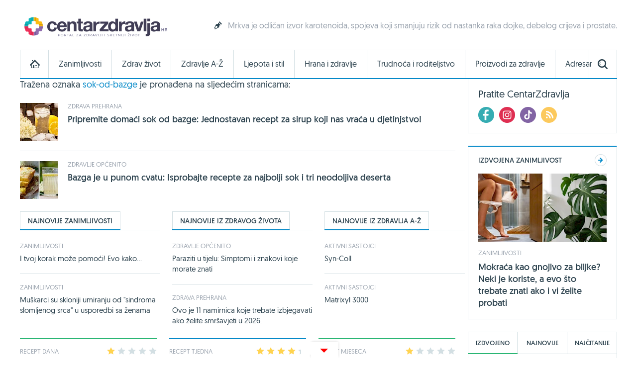

--- FILE ---
content_type: text/html; charset=utf-8
request_url: https://www.centarzdravlja.hr/pretraga/?oznaka=sok-od-bazge
body_size: 13602
content:
<!DOCTYPE html>
    <html lang="hr">
    <head><meta http-equiv="Content-Type" content="text/html; charset=utf-8">
        
        <link rel="alternate" hreflang="x-default" href="https://www.centarzdravlja.hr/pretraga/">
        <meta http-equiv="refresh" content="200">        <title>Rezultati pretraživanja - CentarZdravlja</title>
            <meta name="author" content="CentarZdravlja">
    <meta name="copyright" content="Kreativna poslovna rješenja d.o.o.">
    <meta name="viewport" content="width=device-width, initial-scale=1, maximum-scale=1, user-scalable=no">
    <meta name="google-site-verification" content="EOzf5dGws9b5nu37K8fETmZrHd2mm7v_hrM3UvMxrkg">
    <meta name="description" content="CentarZdravlja - portal za zdravlje i ljepotu! Zdrav život, hrana i zdravlje, zdravi recepti, zanimljivosti, trudnoća i roditeljstvo.">

<meta property="fb:app_id" content="387143168152508">
<meta property="og:url" content="https://www.centarzdravlja.hr/pretraga/">
<meta property="og:title" content="Rezultati pretraživanja">
<meta property="og:type" content="article">
<meta property="og:image" content="https://www.centarzdravlja.hr/site/templates/theme/images/logo-hr.png">
<meta property="og:description" content="CentarZdravlja - portal za zdravlje i ljepotu! Zdrav život, hrana i zdravlje, zdravi recepti, zanimljivosti, trudnoća i roditeljstvo.">
<meta property="og:site_name" content="CentarZdravlja">

<meta name="twitter:card" content="summary_large_image">
<meta name="twitter:site" content="@centarzdravlja">
<meta name="twitter:creator" content="centarzdravlja">
<meta name="twitter:title" content="Rezultati pretraživanja">
<meta name="twitter:description" content="CentarZdravlja - portal za zdravlje i ljepotu! Zdrav život, hrana i zdravlje, zdravi recepti, zanimljivosti, trudnoća i roditeljstvo.">
<meta name="twitter:image:src" content="">

<meta itemprop="name" content="Rezultati pretraživanja">
<meta itemprop="description" content="CentarZdravlja - portal za zdravlje i ljepotu! Zdrav život, hrana i zdravlje, zdravi recepti, zanimljivosti, trudnoća i roditeljstvo.">
<meta itemprop="image" content="">
<link rel="stylesheet" href="/site/templates/theme/styles/min/cz.min.css?v=20260126135322"><!-- Favorite Icon -->

<link rel="shortcut icon" href="/site/templates/theme/images/favicon.ico">

<!-- Apple Touch Icons -->

<link rel="apple-touch-icon-precomposed" sizes="152x152" href="/site/assets/files/1043/32x32.152x152.png">
<link rel="apple-touch-icon-precomposed" sizes="144x144" href="/site/assets/files/1043/32x32.144x144.png">
<link rel="apple-touch-icon-precomposed" sizes="120x120" href="/site/assets/files/1043/32x32.120x120.png">
<link rel="apple-touch-icon-precomposed" sizes="114x114" href="/site/assets/files/1043/32x32.114x114.png">
<link rel="apple-touch-icon-precomposed" sizes="76x76" href="/site/assets/files/1043/32x32.76x76.png">
<link rel="apple-touch-icon-precomposed" sizes="72x72" href="/site/assets/files/1043/32x32.72x72.png">
<link rel="apple-touch-icon-precomposed" href="/site/assets/files/1043/32x32.57x57.png">

<!-- IE Touch Icons -->

<meta name="msapplication-TileColor" content="#5aa545">
<meta name="msapplication-TileImage" content="/site/assets/files/1043/32x32.144x144.png">        <link href="https://plus.google.com/100071462294233465411" rel="publisher"/>
        <meta name="msvalidate.01" content="EE2C6E29B78339AB8C44ED516A8024F1"/>
        <meta name="p:domain_verify" content="be6b200cdd848d407c51693677595398"/>
        <meta property="fb:pages" content="164813370242051" />
        <meta property="fb:pages" content="114703950544"/>
        <link rel="canonical" href="https://www.centarzdravlja.hr/pretraga/">
                <link rel="alternate" type="application/rss+xml" title="CentarZdravlja - Zanimljivosti" href="https://www.centarzdravlja.hr/rss/rss-zanimljivosti/" /><link rel="alternate" type="application/rss+xml" title="CentarZdravlja - Zdrav život" href="https://www.centarzdravlja.hr/rss/rss-zdrav-zivot/" /><link rel="alternate" type="application/rss+xml" title="CentarZdravlja - Trudnoća i roditeljstvo" href="https://www.centarzdravlja.hr/rss/rss-trudnoca-i-roditeljstvo/" /><link rel="alternate" type="application/rss+xml" title="CentarZdravlja - Zdravi recepti" href="https://www.centarzdravlja.hr/rss/rss-zdravi-recepti/" />        <!--[if lt IE 9]>
        <script src="/site/templates/theme/scripts/html5shiv.js?v=3.7.2.0"></script>
        <![endif]-->
        
        <!--Cookies
            <script defer type="text/javascript" src="https://cdn.kiprotect.com/klaro/v0.7/klaro.js"></script>
            <script src="/site/templates/theme/scripts/klaro-config.js"></script>
        <!--/Cookies-->
        
        <!-- Google Analytics -->
<script data-type="application/javascript" async src='//www.google-analytics.com/analytics.js'></script>
<script  data-type="application/javascript">
    window.ga = window.ga || function () {
        (ga.q = ga.q || []).push(arguments)
    };
    ga.l = +new Date;
    ga('create', 'UA-65182181-1', 'auto', {'siteSpeedSampleRate': 100});
    ga('require', 'displayfeatures');
    ga('send', 'pageview');
</script>

<script async='async' src='https://www.googletagservices.com/tag/js/gpt.js'></script>                <script async src="https://pagead2.googlesyndication.com/pagead/js/adsbygoogle.js"></script>
        <script>
             (adsbygoogle = window.adsbygoogle || []).push({
                  google_ad_client: "ca-pub-9192023467580141",
                  enable_page_level_ads: true
             });
        </script>


<script async src="https://securepubads.g.doubleclick.net/tag/js/gpt.js" crossorigin="anonymous"></script>
<script>
  window.googletag = window.googletag || {cmd: []};
  googletag.cmd.push(function() {
    googletag.defineSlot('/21805678519/Mobile_footer_ad', [[300, 100], [300, 150], [320, 100], [300, 250]], 'div-gpt-ad-1749459681680-0').addService(googletag.pubads());
    googletag.pubads().enableSingleRequest();
    googletag.pubads().collapseEmptyDivs();
    googletag.enableServices();
  });
</script> 

<script async src="https://securepubads.g.doubleclick.net/tag/js/gpt.js"></script>
    <script>
      window.googletag = window.googletag || {cmd: []};
      googletag.cmd.push(function() {
        googletag.defineSlot('/21805678519/cz_billboard_naslovnica', [[970, 250], [970, 500], [1024, 500], [1024, 250]], 'div-gpt-ad-1632218564879-0').addService(googletag.pubads());
        googletag.pubads().enableSingleRequest();
        googletag.enableServices();
      });
    </script>


    
    <script async src="https://securepubads.g.doubleclick.net/tag/js/gpt.js"></script>
    <script>
      window.googletag = window.googletag || {cmd: []};
      googletag.cmd.push(function() {
        googletag.defineSlot('/21805678519/billboard_hover', [[728, 90], [970, 250], [1024, 250]], 'div-gpt-ad-1633430232441-0').addService(googletag.pubads());
        googletag.pubads().enableSingleRequest();
        googletag.pubads().collapseEmptyDivs();
        googletag.enableServices();
      });
    </script>
    

    <!--id63-->
    <script async src="https://securepubads.g.doubleclick.net/tag/js/gpt.js"></script>
    <script>
    
      window.googletag = window.googletag || {cmd: []};
    
      googletag.cmd.push(function() {
    
        googletag.defineSlot('/21805678519/HP_desktop_donja_pozicija', [[300, 250], [300, 600]], 'div-gpt-ad-1654161967112-0').addService(googletag.pubads());
    
        googletag.pubads().enableSingleRequest();
    
        googletag.pubads().collapseEmptyDivs();
    
        googletag.enableServices();
    
      });
    
    </script>



    <link
      rel="stylesheet"
      href="https://unpkg.com/swiper/swiper-bundle.min.css"
    />

<script async src=https://securepubads.g.doubleclick.net/tag/js/gpt.js></script>

<script>

  window.googletag = window.googletag || {cmd: []};

  googletag.cmd.push(function() {

    googletag.defineSlot('/21805678519/666666666', [[300, 600], [300, 250], [336, 280]], 'div-gpt-ad-1700046266692-0').addService(googletag.pubads());

    googletag.pubads().enableSingleRequest();

    googletag.pubads().collapseEmptyDivs();

    googletag.enableServices();

  });

</script>

<script type="text/javascript">

!function(){"use strict";function e(e){var t=!(arguments.length>1&&void 0!==arguments[1])||arguments[1],c=document.createElement("script");c.src=e,t?c.type="module":(c.async=!0,c.type="text/javascript",c.setAttribute("nomodule",""));var n=document.getElementsByTagName("script")[0];n.parentNode.insertBefore(c,n)}!function(t,c){!function(t,c,n){var a,o,r;n.accountId=c,null!==(a=t.marfeel)&&void 0!==a||(t.marfeel={}),null!==(o=(r=t.marfeel).cmd)&&void 0!==o||(r.cmd=[]),t.marfeel.config=n;var i=https://sdk.mrf.io/statics;e("".concat(i,"/marfeel-sdk.js?id=").concat(c),!0),e("".concat(i,"/marfeel-sdk.es5.js?id=").concat(c),!1)}(t,c,arguments.length>2&&void 0!==arguments[2]?arguments[2]:{})}(window,4454,{} /* Config */)}();

</script>


<script async src="https://securepubads.g.doubleclick.net/tag/js/gpt.js" crossorigin="anonymous"></script>
<script>
  window.googletag = window.googletag || {cmd: []};
  googletag.cmd.push(function() {
    googletag.defineSlot('/21805678519/0805979', [[300, 600], [300, 250]], 'div-gpt-ad-1752754010697-0').addService(googletag.pubads());
    googletag.pubads().enableSingleRequest();
    googletag.pubads().collapseEmptyDivs();
    googletag.enableServices();
  });
</script>

<script async src="https://securepubads.g.doubleclick.net/tag/js/gpt.js" crossorigin="anonymous"></script>
<script>
  window.googletag = window.googletag || {cmd: []};
  googletag.cmd.push(function() {
    googletag.defineSlot('/21805678519/0805979', [[300, 600], [320, 50], [320, 100], [480, 320], [300, 250], 'fluid'], 'div-gpt-ad-1752836709056-0')
             .addService(googletag.pubads());
    googletag.pubads().enableSingleRequest();     // Svi slotovi u jednom requestu
    googletag.pubads().collapseEmptyDivs();       // Uklanja prazne oglasne divove
    googletag.enableServices();
  });
</script>


<!-- Structured Data / Schema.org Article -->
<script type="application/ld+json">
{
  "@context": "https://schema.org",
  "@type": "Article",
  "mainEntityOfPage": {
    "@type": "WebPage",
    "@id": "https://www.centarzdravlja.hr/pretraga/"
  },
  "headline": "Rezultati pretraživanja",
  "description": "",
  "image": {
    "@type": "ImageObject",
    "url": "",
    "width": 1200,
    "height": 628
  },
  "author": {
    "@type": "Person",
    "name": "CentarZdravlja"
  },
  "publisher": {
    "@type": "Organization",
    "name": "CentarZdravlja.hr",
    "logo": {
      "@type": "ImageObject",
      "url": "https://www.centarzdravlja.hr/site/assets/files/1/300x55.png"
    }
  },
  "datePublished": "2015-03-18",
  "dateModified": "2019-01-24",
  "articleSection": "CentarZdravlja - portal za zdravlje i ljepotu!",
  "keywords": ""
}
</script>



    </head>
   
<body>


<div class="ad ad-desktop ad-1920-1050">
    <ins data-revive-zoneid="2" data-revive-id="b3620059a217fc4699cd52c0be36475c"></ins>
    <script async src="https://www.centarzdravlja.hr/serve/www/delivery/asyncjs.php" type="text/javascript"></script>
</div> 

<div id="wrapper">
    <div id="top">
        <a class="nav-trigger" href="#"><span class="nav-icon"></span></a>
                    <div class="logo logo-hr">
                <a style="background-image:url(/site/assets/files/1/200x35_cz.200x35.png), none" href="/">CentarZdravlja</a>
            </div>
                <a class="search-trigger" href="#"><span class="search-icon"></span></a>
    </div>
    <header id="header" class="clear">
                    <div class="logo logo-hr">
                <a style="background-image:url(/site/assets/files/1/300x55.png), none" href="/">CentarZdravlja</a>
            </div>                          <section class="teaser">
    <article>
        <h3><a class="icon icon-teaser" href="https://www.centarzdravlja.hr/hrana-i-zdravlje/zdrava-prehrana/ubrzajte-metabolizam-sokom-od-mrkve/">Mrkva je odličan izvor karotenoida, spojeva koji smanjuju rizik od nastanka raka dojke, debelog crijeva i prostate.</a></h3>
    </article>
</section>
            </header>

  <style>
    .block-social .icons ul li a.facebook {
    background: url(/site/templates/theme/images/icons-new/fb.png) no-repeat;
    }   

    .block-social .icons ul li a.twitter {
    background: url(/site/templates/theme/images/icons-new/inst.png) no-repeat!important;
    }   

    .block-social .icons ul li a.vimeo {
        background: url(/site/templates/theme/images/icons-new/tiktok.png) no-repeat!important;
    }

    #footer .links .social li a.facebook {
        background: url(/site/templates/theme/images/icons-new/fb.png) no-repeat;
    }

    #footer .links .social li a.twitter {
    background: url(/site/templates/theme/images/icons-new/inst.png) no-repeat!important;
    }

    #footer .links .social li a.vimeo {
        background: url(/site/templates/theme/images/icons-new/tiktok.png) no-repeat!important;
    }
</style>


<nav>
    <ul class="nav-mobile">
        <div class="nav-container">
            <ul>
                <li><a href="https://www.centarzdravlja.hr/">CentarZdravlja - portal za zdravlje i ljepotu!</a></li>
                <li><a href="https://www.centarzdravlja.hr/zanimljivosti/">Zanimljivosti</a>
                    <ul>
                        <li><a href="#" class="back">Povratak</a></li>
                        <li class="nav-label">Zanimljivosti</li>
                                                    <li><a href="https://www.centarzdravlja.hr/zanimljivosti/2026/01">Siječanj 2026.</a></li>
                                                    <li><a href="https://www.centarzdravlja.hr/zanimljivosti/2025/12">Prosinac 2025.</a></li>
                                                    <li><a href="https://www.centarzdravlja.hr/zanimljivosti/2025/11">Studeni 2025.</a></li>
                                                    <li><a href="https://www.centarzdravlja.hr/zanimljivosti/2025/10">Listopad 2025.</a></li>
                                                    <li><a href="https://www.centarzdravlja.hr/zanimljivosti/2025/09">Rujan 2025.</a></li>
                                                    <li><a href="https://www.centarzdravlja.hr/zanimljivosti/2025/08">Kolovoz 2025.</a></li>
                                                    <li><a href="https://www.centarzdravlja.hr/zanimljivosti/2025/07">Srpanj 2025.</a></li>
                                                <li><a class="alt" href="https://www.centarzdravlja.hr/zanimljivosti/">Sve zanimljivosti</a></li>
                    </ul>
                </li>
                <li><a href="https://www.centarzdravlja.hr/zdrav-zivot/">Zdrav život</a>
                    <ul>
                        <li><a href="#" class="back">Povratak</a></li>

                        <li class="nav-label">Zdrav život</li>
                                                    <li><a href="https://www.centarzdravlja.hr/zdrav-zivot/prehlada-i-gripa/">Prehlada i gripa</a></li>
                                                    <li><a href="https://www.centarzdravlja.hr/zdrav-zivot/zdravlje-opcenito/">Zdravlje općenito</a></li>
                                                    <li><a href="https://www.centarzdravlja.hr/zdrav-zivot/testeraj/">Testeraj</a></li>
                                                    <li><a href="https://www.centarzdravlja.hr/zdrav-zivot/korona-virus/">Korona virus</a></li>
                                                    <li><a href="https://www.centarzdravlja.hr/zdrav-zivot/sport-i-rekreacija/">Sport i rekreacija</a></li>
                                                    <li><a href="https://www.centarzdravlja.hr/zdrav-zivot/turizam-i-zdravlje/">Turizam i zdravlje</a></li>
                                                    <li><a href="https://www.centarzdravlja.hr/zdrav-zivot/seks-i-veze/">Seks i veze</a></li>
                        
                        <li><a class="alt" href="https://www.centarzdravlja.hr/zdrav-zivot/">Sve kategorije</a></li>
                    </ul>
                </li>
                <li style=""><a href="https://www.centarzdravlja.hr/ljepota-i-stil/">Ljepota i stil | 
                Sponsored by <img src="/site/assets/files/66954/vzk-logo_1.png" style="margin-top:15px;height:45px; object-fit:contain;" alt="">
                </a></li>
                <li><a href="https://www.centarzdravlja.hr/zdravlje-az/">Zdravlje A-Ž</a>
                    <ul>
                        <li><a href="#" class="back">Povratak</a></li>
                        <li class="nav-label">Zdravlje A-Ž</li>
                                                    <li><a href="https://www.centarzdravlja.hr/zdravlje-az/kosti/slomljena-rebra/">Slomljena rebra</a></li>
                                                    <li><a href="https://www.centarzdravlja.hr/zdravlje-az/koza/cirevi-i-karbunkuli/">Čirevi i karbunkuli</a></li>
                                                    <li><a href="https://www.centarzdravlja.hr/zdravlje-az/kosti/slomljeni-nozni-prst/">Slomljeni nožni prst</a></li>
                                                    <li><a href="https://www.centarzdravlja.hr/zdravlje-az/probavni-sustav/svrbez-anusa/">Svrbež anusa</a></li>
                                                    <li><a href="https://www.centarzdravlja.hr/zdravlje-az/maligne-bolesti/sarkomi-mekog-tkiva/">Sarkomi mekog tkiva</a></li>
                                                    <li><a href="https://www.centarzdravlja.hr/zdravlje-az/koza/oniholiza-odvajanje-nokta-od-podloge/">Oniholiza - odvajanje nokta od podloge</a></li>
                                                    <li><a href="https://www.centarzdravlja.hr/zdravlje-az/koza/apsces/">Apsces</a></li>
                        
                        <li><a class="alt" href="https://www.centarzdravlja.hr/zdravlje-az/">Sve teme</a></li>
                    </ul>
                </li>
                <li><a href="https://www.centarzdravlja.hr/hrana-i-zdravlje/">Hrana i zdravlje</a>
                    <ul>
                        <li><a href="#" class="back">Povratak</a></li>
                        <li class="nav-label">Hrana i zdravlje</li>

                                                    <li><a href="https://www.centarzdravlja.hr/hrana-i-zdravlje/zdravi-recepti/deserti/">Deserti</a></li>
                                                    <li><a href="https://www.centarzdravlja.hr/hrana-i-zdravlje/zdravi-recepti/niskokaloricna-jela/">Niskokalorična jela</a></li>
                                                    <li><a href="https://www.centarzdravlja.hr/hrana-i-zdravlje/zdravi-recepti/jela-za-dijabeticare/">Jela za dijabetičare</a></li>
                                                    <li><a href="https://www.centarzdravlja.hr/hrana-i-zdravlje/zdravi-recepti/salate/">Salate</a></li>
                                                    <li><a href="https://www.centarzdravlja.hr/hrana-i-zdravlje/zdravi-recepti/vegetarijanska-prehrana/">Vegetarijanska prehrana</a></li>
                                                    <li><a href="https://www.centarzdravlja.hr/hrana-i-zdravlje/zdravi-recepti/jela-od-tjestenine/">Jela od tjestenine</a></li>
                                                    <li><a href="https://www.centarzdravlja.hr/hrana-i-zdravlje/zdravi-recepti/jela-od-ribe/">Jela od ribe</a></li>
                                                <li><a class="alt" href="https://www.centarzdravlja.hr/hrana-i-zdravlje/zdravi-recepti/">Sve kategorije</a></li>

                        <li><a href="https://www.centarzdravlja.hr/hrana-i-zdravlje/zdrava-prehrana/"><strong>Zdrava prehrana</strong></a></li>
                        <li><a href="https://www.centarzdravlja.hr/hrana-i-zdravlje/vodic-za-dijete/"><strong>Vodič za dijete</strong></a></li>

                    </ul>
                </li>
                <li><a href="https://www.centarzdravlja.hr/trudnoca-i-roditeljstvo/">Trudnoća i roditeljstvo</a>
                    <ul>
                        <li><a href="#" class="back">Povratak</a></li>
                        <li class="nav-label">Trudnoća i roditeljstvo</li>
                                                    <li><a href="https://www.centarzdravlja.hr/trudnoca-i-roditeljstvo/prije-trudnoce/">Prije trudnoće</a></li>
                                                    <li><a href="https://www.centarzdravlja.hr/trudnoca-i-roditeljstvo/trudnoca/">Trudnoća</a></li>
                                                    <li><a href="https://www.centarzdravlja.hr/trudnoca-i-roditeljstvo/porod/">Porod</a></li>
                                                    <li><a href="https://www.centarzdravlja.hr/trudnoca-i-roditeljstvo/moja-beba/">Moja beba</a></li>
                                                    <li><a href="https://www.centarzdravlja.hr/trudnoca-i-roditeljstvo/za-mame/">Za mame</a></li>
                                            </ul>
                </li>
                <li><a href="https://www.centarzdravlja.hr/proizvodi-za-zdravlje/">Proizvodi za zdravlje</a>
                    <ul>
                        <li><a href="#" class="back">Povratak</a></li>
                        <li class="nav-label">Proizvodi za zdravlje</li>
                                                    <li><a href="https://www.centarzdravlja.hr/proizvodi-za-zdravlje/dodaci-prehrani/">Dodaci prehrani</a></li>
                                                    <li><a href="https://www.centarzdravlja.hr/proizvodi-za-zdravlje/proizvodi-s-posebnom-namjenom/">Proizvodi s posebnom namjenom</a></li>
                                                    <li><a href="https://www.centarzdravlja.hr/proizvodi-za-zdravlje/medicinski-proizvodi/">Medicinski proizvodi</a></li>
                                                    <li><a href="https://www.centarzdravlja.hr/proizvodi-za-zdravlje/biljni-proizvodi/">Biljni proizvodi</a></li>
                                                    <li><a href="https://www.centarzdravlja.hr/proizvodi-za-zdravlje/lijekovi-na-recept/">Lijekovi na recept</a></li>
                                                    <li><a href="https://www.centarzdravlja.hr/proizvodi-za-zdravlje/bezreceptni-lijekovi/">Bezreceptni lijekovi</a></li>
                                                    <li><a href="https://www.centarzdravlja.hr/proizvodi-za-zdravlje/kozmeticki-proizvodi/">Kozmetički proizvodi</a></li>
                                                    <li><a href="https://www.centarzdravlja.hr/proizvodi-za-zdravlje/za-djecu/">Za djecu</a></li>
                                                    <li><a href="https://www.centarzdravlja.hr/proizvodi-za-zdravlje/za-kucanstvo/">Za kućanstvo</a></li>
                                                    <li><a href="https://www.centarzdravlja.hr/proizvodi-za-zdravlje/oralno-zdravlje/">Oralno zdravlje</a></li>
                                            </ul>
                </li>
                <li><a href="https://www.centarzdravlja.hr/adresar/">Adresar</a>
                    <ul>
                        <li><a href="#" class="back">Povratak</a></li>
                        <li class="nav-label">Adresar</li>
                                                    <li><a href="https://www.centarzdravlja.hr/adresar/nekonvencionalna-medicina-1/">Nekonvencionalna medicina</a></li>
                                                    <li><a href="https://www.centarzdravlja.hr/adresar/zdravstvene-ustanove-2/">Zdravstvene ustanove</a></li>
                                                    <li><a href="https://www.centarzdravlja.hr/adresar/kucna-njega-3/">Kućna njega</a></li>
                                                    <li><a href="https://www.centarzdravlja.hr/adresar/laboratorij-4/">Laboratorij</a></li>
                                                    <li><a href="https://www.centarzdravlja.hr/adresar/ljekarne-5/">Ljekarne</a></li>
                                                    <li><a href="https://www.centarzdravlja.hr/adresar/medicinski-proizvodi-6/">Medicinski proizvodi</a></li>
                                                    <li><a href="https://www.centarzdravlja.hr/adresar/njega-tijela-7/">Njega tijela</a></li>
                        
                        <li><a class="alt" href="https://www.centarzdravlja.hr/adresar/">Sve kategorije</a></li>
                    </ul>
                </li>
                <li><a href="https://www.centarzdravlja.hr/rjecnik/">Rječnik</a></li>
            </ul>
        </div>
    </ul>
</nav><div class="block block-search-mobile">
    <form method="get" action="/pretraga/">
        <input type="text" name="pojam" value="" placeholder="Upišite pojam..."/>
        <select name="kategorija">
            <option value="">Sve kategorije</option>
            <option value='1015'>Zdrav život</option><option value='7044'>Zdrava prehrana</option><option value='1039'>Zdravi recepti</option><option value='1037'>Vodič za dijete</option><option value='1018'>Trudnoća i roditeljstvo</option><option value='1016'>Zdravlje A-Ž</option><option value='1019'>Proizvodi za zdravlje</option><option value='1014'>Zanimljivosti</option><option value='1034'>Adresar</option><option value='37398'>Rječnik</option>        </select>
        <button type="submit" class="button blue">Pretraživanje portala</button>
    </form>
</div><div class="nav-container">
    <nav id="nav" class="nav">

        
        <ul class="level-1 clear">
            <li><a class="home" href="https://www.centarzdravlja.hr/"></a></li>
                            <li class="panel-selector" data-url="/nav/nav-interests"><a class="level-1-item"
                                                                                     href="https://www.centarzdravlja.hr/zanimljivosti/">Zanimljivosti</a>
                    <div class="panel-container">
                        <ul class="level-2 panel-content"></ul>
                    </div>
                </li>
                            <li class="panel-selector" data-url="/nav/nav-health-life"><a class="level-1-item"
                                                                                     href="https://www.centarzdravlja.hr/zdrav-zivot/">Zdrav život</a>
                    <div class="panel-container">
                        <ul class="level-2 panel-content"></ul>
                    </div>
                </li>
                            <li class="panel-selector" data-url="/nav/nav-health-az"><a class="level-1-item"
                                                                                     href="https://www.centarzdravlja.hr/zdravlje-az/">Zdravlje A-Ž</a>
                    <div class="panel-container">
                        <ul class="level-2 panel-content"></ul>
                    </div>
                </li>
                            <li class="panel-selector" data-url="/nav/nav-beauty"><a class="level-1-item"
                                                                                     href="https://www.centarzdravlja.hr/ljepota-i-stil/">Ljepota i stil</a>
                    <div class="panel-container">
                        <ul class="level-2 panel-content"></ul>
                    </div>
                </li>
                            <li class="panel-selector" data-url="/nav/nav-health-food"><a class="level-1-item"
                                                                                     href="https://www.centarzdravlja.hr/hrana-i-zdravlje/">Hrana i zdravlje</a>
                    <div class="panel-container">
                        <ul class="level-2 panel-content"></ul>
                    </div>
                </li>
                            <li class="panel-selector" data-url="/nav/nav-pregnancy-parenthood"><a class="level-1-item"
                                                                                     href="https://www.centarzdravlja.hr/trudnoca-i-roditeljstvo/">Trudnoća i roditeljstvo</a>
                    <div class="panel-container">
                        <ul class="level-2 panel-content"></ul>
                    </div>
                </li>
                            <li class="panel-selector" data-url="/nav/nav-health-products"><a class="level-1-item"
                                                                                     href="https://www.centarzdravlja.hr/proizvodi-za-zdravlje/">Proizvodi za zdravlje</a>
                    <div class="panel-container">
                        <ul class="level-2 panel-content"></ul>
                    </div>
                </li>
                            <li class="panel-selector" data-url="/nav/nav-addressbook"><a class="level-1-item"
                                                                                     href="https://www.centarzdravlja.hr/adresar/">Adresar</a>
                    <div class="panel-container">
                        <ul class="level-2 panel-content"></ul>
                    </div>
                </li>
                        <li><a class="search-toggle" href="#"></a></li>
        </ul>

        <div class="block block-wide block-nav-search">

            <form method="get" action="/pretraga/">
                <input type="text" name="pojam" value="" placeholder="Pretraživanje">
                <select name="kategorija">
                    <option value="">Sve kategorije</option>

                    <option value='1015'>Zdrav život</option><option value='7044'>Zdrava prehrana</option><option value='1039'>Zdravi recepti</option><option value='1037'>Vodič za dijete</option><option value='1018'>Trudnoća i roditeljstvo</option><option value='1016'>Zdravlje A-Ž</option><option value='1019'>Proizvodi za zdravlje</option><option value='1014'>Zanimljivosti</option><option value='1034'>Adresar</option><option value='37398'>Rječnik</option>                </select>
                <button type="submit" class="button blue">Pretraži portal</button>
            </form>

        </div>
    </nav>
</div>


<style>
    .nav .level-1>li a {
        font: 15.5px/16px 'Geomanist Regular'!important;
}
</style>

<!-- /21805678519/cz_billboard_naslovnica -->
<div id='div-gpt-ad-1632218564879-0' class="google-add-billboard" style='min-width: 970px; min-height: 250px;'>
  <script>
    googletag.cmd.push(function() { googletag.display('div-gpt-ad-1632218564879-0'); });
  </script>
</div>



<!-- Content -->

<div id="content">

    
        <section class="block block-wide block-results">
                            <h2>Tražena oznaka <span>sok-od-bazge</span> je pronađena na sljedećim stranicama:</h2>
                    </section>

        <!-- Image List -->
<section class="block block-wide block-search-list">

    
    
    <ul>
                    <li class="clear">
                <article>
    <a href="https://www.centarzdravlja.hr/hrana-i-zdravlje/zdrava-prehrana/sok-od-bazge-recept/">
        <div class="image fade">
                        
                                            <img class="adaptive" data-src="/site/assets/files/69807/cz_recepti_-_naslovna_37.76x76.jpg" alt="Pripremite domaći sok od bazge: Jednostavan recept za sirup koji nas vraća u djetinjstvo!">
                                </div>
    </a>

            <span class="category">
                            <a href="https://www.centarzdravlja.hr/hrana-i-zdravlje/zdrava-prehrana/">Zdrava prehrana</a>
                    </span>
    
                            <span class="main-title"><a href="https://www.centarzdravlja.hr/hrana-i-zdravlje/zdrava-prehrana/sok-od-bazge-recept/">Pripremite domaći sok od bazge: Jednostavan recept za sirup koji nas vraća u djetinjstvo!</a></span>
                
</article>
            </li>
                    <li class="clear">
                <article>
    <a href="https://www.centarzdravlja.hr/zdrav-zivot/zdravlje-opcenito/sok-od-bazge-i-tri-recepta-za-neodoljive-deserte/">
        <div class="image fade">
                        
                                            <img class="adaptive" data-src="/site/assets/files/65327/cz_2.76x76.jpg" alt="Bazga je u punom cvatu: Isprobajte recepte za najbolji sok i tri neodoljiva deserta">
                                </div>
    </a>

            <span class="category">
                            <a href="https://www.centarzdravlja.hr/zdrav-zivot/zdravlje-opcenito/">Zdravlje općenito</a>
                    </span>
    
                            <span class="main-title"><a href="https://www.centarzdravlja.hr/zdrav-zivot/zdravlje-opcenito/sok-od-bazge-i-tri-recepta-za-neodoljive-deserte/">Bazga je u punom cvatu: Isprobajte recepte za najbolji sok i tri neodoljiva deserta</a></span>
                
</article>
            </li>
            </ul>

</section>
        <!-- Block Pagination -->

    
    
<div class="ad ad-mobile ad-300-250">
    <ins data-revive-zoneid="8" data-revive-id="b3620059a217fc4699cd52c0be36475c"></ins>
    <script async src="https://www.centarzdravlja.hr/serve/www/delivery/asyncjs.php" type="text/javascript"></script>
</div> 
    
    <section class="block block-wide block-bottom">

            <div class="section">
            <div class="frame"><span>Najnovije zanimljivosti</span></div>
            <ul>
                                    <li class="clear">
                        <article>
    <a href="https://www.centarzdravlja.hr/zanimljivosti/i-tvoj-korak-moze-pomoci/">
        <div class="image fade">
                        
                            <picture class="adaptive" data-alt="I tvoj korak može pomoći! Evo kako...">
                                                                                            <source srcset="/site/assets/files/74843/dizajn_bez_naslova_3.76x76.jpg" media="(max-width: 767px)">
                                                                                            <source srcset="/site/assets/files/74843/dizajn_bez_naslova_3.76x76.jpg" media="(min-width: 768px)">
                                    </picture>
                                </div>
    </a>

            <span class="category">
                            <a href="https://www.centarzdravlja.hr/zanimljivosti/">Zanimljivosti</a>
                    </span>
    
                            <span class="main-title"><a href="https://www.centarzdravlja.hr/zanimljivosti/i-tvoj-korak-moze-pomoci/">I tvoj korak može pomoći! Evo kako...</a></span>
                
</article>
                    </li>
                                    <li class="clear">
                        <article>
    <a href="https://www.centarzdravlja.hr/zanimljivosti/muskarci-su-skloniji-umiranju-od-sindroma-slomljenog-srca-u-usporedbi-sa-zenama/">
        <div class="image fade">
                        
                            <picture class="adaptive" data-alt="Muškarci su skloniji umiranju od &quot;sindroma slomljenog srca&quot; u usporedbi sa ženama">
                                                                                            <source srcset="/site/assets/files/73877/bolesti_srca.76x76.png" media="(max-width: 767px)">
                                                                                            <source srcset="/site/assets/files/73877/bolesti_srca.76x76.png" media="(min-width: 768px)">
                                    </picture>
                                </div>
    </a>

            <span class="category">
                            <a href="https://www.centarzdravlja.hr/zanimljivosti/">Zanimljivosti</a>
                    </span>
    
                            <span class="main-title"><a href="https://www.centarzdravlja.hr/zanimljivosti/muskarci-su-skloniji-umiranju-od-sindroma-slomljenog-srca-u-usporedbi-sa-zenama/">Muškarci su skloniji umiranju od &quot;sindroma slomljenog srca&quot; u usporedbi sa ženama</a></span>
                
</article>
                    </li>
                            </ul>
        </div>
            <div class="section">
            <div class="frame"><span>Najnovije iz Zdravog života</span></div>
            <ul>
                                    <li class="clear">
                        <article>
    <a href="https://www.centarzdravlja.hr/zdrav-zivot/zdravlje-opcenito/simptomi-prisutnosti-parazita-u-tijelu/">
        <div class="image fade">
                        
                            <picture class="adaptive" data-alt="Paraziti u tijelu: Simptomi i znakovi koje morate znati">
                                                                                            <source srcset="/site/assets/files/36140/simptomi-parazit.76x76.jpg" media="(max-width: 767px)">
                                                                                            <source srcset="/site/assets/files/36140/simptomi-parazit.76x76.jpg" media="(min-width: 768px)">
                                    </picture>
                                </div>
    </a>

            <span class="category">
                            <a href="https://www.centarzdravlja.hr/zdrav-zivot/zdravlje-opcenito/">Zdravlje općenito</a>
                    </span>
    
                            <span class="main-title"><a href="https://www.centarzdravlja.hr/zdrav-zivot/zdravlje-opcenito/simptomi-prisutnosti-parazita-u-tijelu/">Paraziti u tijelu: Simptomi i znakovi koje morate znati</a></span>
                
</article>
                    </li>
                                    <li class="clear">
                        <article>
    <a href="https://www.centarzdravlja.hr/hrana-i-zdravlje/zdrava-prehrana/hrana-koja-najvise-deblja/">
        <div class="image fade">
                        
                            <picture class="adaptive" data-alt="Ovo je 11 namirnica koje trebate izbjegavati ako želite smršavjeti u 2026.">
                                                                                            <source srcset="/site/assets/files/67428/cz_naslovne_fotke_26.76x76.jpg" media="(max-width: 767px)">
                                                                                            <source srcset="/site/assets/files/67428/cz_naslovne_fotke_26.76x76.jpg" media="(min-width: 768px)">
                                    </picture>
                                </div>
    </a>

            <span class="category">
                            <a href="https://www.centarzdravlja.hr/hrana-i-zdravlje/zdrava-prehrana/">Zdrava prehrana</a>
                    </span>
    
                            <span class="main-title"><a href="https://www.centarzdravlja.hr/hrana-i-zdravlje/zdrava-prehrana/hrana-koja-najvise-deblja/">Ovo je 11 namirnica koje trebate izbjegavati ako želite smršavjeti u 2026.</a></span>
                
</article>
                    </li>
                            </ul>
        </div>
            <div class="section">
            <div class="frame"><span>Najnovije iz Zdravlja A-Ž</span></div>
            <ul>
                                    <li class="clear">
                        <article>
    <a href="https://www.centarzdravlja.hr/zdravlje-az/aktivni-sastojci/syn-coll/">
        <div class="image fade">
                        
                            <picture class="adaptive" data-alt="Syn-Coll">
                                                                                            <source srcset="/site/assets/files/74825/syn-coll.76x76.jpg" media="(max-width: 767px)">
                                                                                            <source srcset="/site/assets/files/74825/syn-coll.76x76.jpg" media="(min-width: 768px)">
                                    </picture>
                                </div>
    </a>

            <span class="category">
                            <a href="https://www.centarzdravlja.hr/zdravlje-az/aktivni-sastojci/">Aktivni sastojci</a>
                    </span>
    
                            <span class="main-title"><a href="https://www.centarzdravlja.hr/zdravlje-az/aktivni-sastojci/syn-coll/">Syn-Coll</a></span>
                
</article>
                    </li>
                                    <li class="clear">
                        <article>
    <a href="https://www.centarzdravlja.hr/zdravlje-az/aktivni-sastojci/matrixyl-3000/">
        <div class="image fade">
                        
                            <picture class="adaptive" data-alt="Matrixyl 3000">
                                                                                            <source srcset="/site/assets/files/74822/matrixyl_tm_3000.76x76.jpg" media="(max-width: 767px)">
                                                                                            <source srcset="/site/assets/files/74822/matrixyl_tm_3000.76x76.jpg" media="(min-width: 768px)">
                                    </picture>
                                </div>
    </a>

            <span class="category">
                            <a href="https://www.centarzdravlja.hr/zdravlje-az/aktivni-sastojci/">Aktivni sastojci</a>
                    </span>
    
                            <span class="main-title"><a href="https://www.centarzdravlja.hr/zdravlje-az/aktivni-sastojci/matrixyl-3000/">Matrixyl 3000</a></span>
                
</article>
                    </li>
                            </ul>
        </div>
    
</section>
    
<div class="ad ad-mobile ad-300-250">
    <script type='text/javascript'><!--//<![CDATA[
        var m3_u = (location.protocol=='https:'?'https://www.centarzdravlja.hr/serve/www/delivery/ajs.php':'http://www.centarzdravlja.hr/serve/www/delivery/ajs.php');
        var m3_r = Math.floor(Math.random()*99999999999);
        if (!document.MAX_used) document.MAX_used = ',';
        document.write ("<scr"+"ipt type='text/javascript' src='"+m3_u);
        document.write ("?zoneid=76");
        document.write ('&amp;cb=' + m3_r);
        if (document.MAX_used != ',') document.write ("&amp;exclude=" + document.MAX_used);
        document.write (document.charset ? '&amp;charset='+document.charset : (document.characterSet ? '&amp;charset='+document.characterSet : ''));
        document.write ("&amp;loc=" + escape(window.location));
        if (document.referrer) document.write ("&amp;referer=" + escape(document.referrer));
        if (document.context) document.write ("&context=" + escape(document.context));
        if (document.mmm_fo) document.write ("&amp;mmm_fo=1");
        document.write ("'><\/scr"+"ipt>");
        //]]>--></script><noscript><a href='http://www.centarzdravlja.hr/serve/www/delivery/ck.php?n=a26dc543&amp;cb=4' target='_blank'><img src='http://www.centarzdravlja.hr/serve/www/delivery/avw.php?zoneid=76&amp;cb=5&amp;n=a26dc543' border='0' alt='' /></a></noscript>
</div>
    <section class="block block-narrow block-recipe">



    <ul>
                    <li class="green">
                <article>
                        <div class="description clear">
                            <span class="category">Recept dana</span>

                            <div class="rating-success"></div>
<div class="rating" data-rating="1" data-frozen="no" data-action="https://www.centarzdravlja.hr/hrana-i-zdravlje/zdravi-recepti/jela-od-mesa/varivo-od-govedine-kelja-i-biljnih-zacina/">
    <span>1</span><span>2</span><span>3</span><span>4</span><span>5</span></div>                        </div>
                        <a href="https://www.centarzdravlja.hr/hrana-i-zdravlje/zdravi-recepti/jela-od-mesa/varivo-od-govedine-kelja-i-biljnih-zacina/">
                            <img class="adaptive fade" data-src="/site/assets/files/36793/varivo_od_kelja_i_govedine.400x256.png" alt="Varivo od govedine, kelja i biljnih začina">
                        </a>
                        <div class="content">
                            <h3><a href="https://www.centarzdravlja.hr/hrana-i-zdravlje/zdravi-recepti/jela-od-mesa/varivo-od-govedine-kelja-i-biljnih-zacina/">Varivo od govedine, kelja i biljnih začina</a></h3>

                            <div class="info">
                                <div class="time">
                                    1:20h                                </div>
                                <div class="complexity">
                                    <span data-tip="Vrlo jednostavno">1</span><span data-tip="Jednostavno">2</span><span class="disabled" data-tip="Srednje">3</span><span class="disabled" data-tip="Napredno">4</span><span class="disabled" data-tip="Teško">5</span>                                </div>
                            </div>
                        </div>
                </article>
            </li>
                    <li class="blue">
                <article>
                        <div class="description clear">
                            <span class="category">Recept tjedna</span>

                            <div class="rating-success"></div>
<div class="rating" data-rating="4" data-frozen="no" data-action="https://www.centarzdravlja.hr/hrana-i-zdravlje/zdravi-recepti/jela-od-mesa/juneci-gulas-s-krumpirom/">
    <span>1</span><span>2</span><span>3</span><span>4</span><span>5</span></div>                        </div>
                        <a href="https://www.centarzdravlja.hr/hrana-i-zdravlje/zdravi-recepti/jela-od-mesa/juneci-gulas-s-krumpirom/">
                            <img class="adaptive fade" data-src="/site/assets/files/24101/gulas-junetina.400x256.jpg" alt="Juneći gulaš s krumpirom">
                        </a>
                        <div class="content">
                            <h3><a href="https://www.centarzdravlja.hr/hrana-i-zdravlje/zdravi-recepti/jela-od-mesa/juneci-gulas-s-krumpirom/">Juneći gulaš s krumpirom</a></h3>

                            <div class="info">
                                <div class="time">
                                    1 h                                </div>
                                <div class="complexity">
                                    <span data-tip="Vrlo jednostavno">1</span><span data-tip="Jednostavno">2</span><span data-tip="Srednje">3</span><span class="disabled" data-tip="Napredno">4</span><span class="disabled" data-tip="Teško">5</span>                                </div>
                            </div>
                        </div>
                </article>
            </li>
                    <li class="green">
                <article>
                        <div class="description clear">
                            <span class="category">Recept mjeseca</span>

                            <div class="rating-success"></div>
<div class="rating" data-rating="1" data-frozen="no" data-action="https://www.centarzdravlja.hr/hrana-i-zdravlje/zdravi-recepti/deserti/kolac-od-cokolade-s-narancom/">
    <span>1</span><span>2</span><span>3</span><span>4</span><span>5</span></div>                        </div>
                        <a href="https://www.centarzdravlja.hr/hrana-i-zdravlje/zdravi-recepti/deserti/kolac-od-cokolade-s-narancom/">
                            <img class="adaptive fade" data-src="/site/assets/files/24840/cokoladna_torta_naranca.400x256.jpg" alt="Kolač od čokolade s narančom">
                        </a>
                        <div class="content">
                            <h3><a href="https://www.centarzdravlja.hr/hrana-i-zdravlje/zdravi-recepti/deserti/kolac-od-cokolade-s-narancom/">Kolač od čokolade s narančom</a></h3>

                            <div class="info">
                                <div class="time">
                                    2 h                                </div>
                                <div class="complexity">
                                    <span data-tip="Vrlo jednostavno">1</span><span data-tip="Jednostavno">2</span><span data-tip="Srednje">3</span><span data-tip="Napredno">4</span><span data-tip="Teško">5</span>                                </div>
                            </div>
                        </div>
                </article>
            </li>
        
    </ul>

</section>
</div>

<!-- Sidebar -->

<aside id="sidebar">

    
<section class="block block-side block-social">

    <div class="icons">

        <span class="main-title">Pratite CentarZdravlja</span>

        <ul>
                            <li><a class="facebook" href="https://www.facebook.com/centarzdravlja"></a></li>
                            <li><a class="twitter" href="https://www.instagram.com/centarzdravlja.hr/"></a></li>
                            <li><a class="vimeo" href="https://www.tiktok.com/@centarzdravlja.hr"></a></li>
                            <li><a class="rss" href="http://www.centarzdravlja.hr/rss/"></a></li>
                    </ul>

    </div>

</section>

<section class="block block-side block-featured">
    <div class="title">Izdvojena zanimljivost</div>
    <article>
    <a href="https://www.centarzdravlja.hr/zanimljivosti/urin-gnojivo-za-biljke/">
        <div class="image fade">
                        
                            <picture class="adaptive" data-alt="Mokraća kao gnojivo za biljke? Neki je koriste, a evo što trebate znati ako i vi želite probati">
                                                                                            <source srcset="/site/assets/files/70520/urin_kao_gnojivo_za_biljke.480x256.jpg" media="(max-width: 767px)">
                                                                                            <source srcset="/site/assets/files/70520/urin_kao_gnojivo_za_biljke.300x160.jpg" media="(min-width: 768px)">
                                    </picture>
                                </div>
    </a>

            <span class="category">
                            <a href="https://www.centarzdravlja.hr/zanimljivosti/">Zanimljivosti</a>
                    </span>
    
                            <span class="main-title"><a href="https://www.centarzdravlja.hr/zanimljivosti/urin-gnojivo-za-biljke/">Mokraća kao gnojivo za biljke? Neki je koriste, a evo što trebate znati ako i vi želite probati</a></span>
                
</article>
</section>
    
<div class="ad ad-mobile ad-300-250">
    <ins data-revive-zoneid="9" data-revive-id="b3620059a217fc4699cd52c0be36475c"></ins>
    <script async src="https://www.centarzdravlja.hr/serve/www/delivery/asyncjs.php" type="text/javascript"></script>
</div> 
<div class="ad ad-desktop ad-300-250">
    <ins data-revive-zoneid="5" data-revive-id="b3620059a217fc4699cd52c0be36475c"></ins>
    <script async src="https://www.centarzdravlja.hr/serve/www/delivery/asyncjs.php" type="text/javascript"></script>
</div> 
    <div class="block block-side block-tabs">

    <ul class="tabs clear">
                    <li><a class="tab-link active" href="#" rel="1">Izdvojeno</a></li>
                    <li><a class="tab-link" href="#" rel="2">Najnovije</a></li>
                    <li><a class="tab-link" href="#" rel="3">Najčitanije</a></li>
            </ul>

    <div class="tab-container">
                    <div class="tab-accordion active" rel="1">Izdvojeno</div>
            <div class="tab-content tab-content-1 tab-content-active">
                <ul>
                                            <li class="clear">
                            <article>
    <a href="https://www.centarzdravlja.hr/hrana-i-zdravlje/zdrava-prehrana/cokoladni-raspucanci-recept/">
        <div class="image fade">
                        
                                            <img class="adaptive" data-src="/site/assets/files/67298/cz_naslovne_fotke_86.76x76.jpg" alt="Omiljeni božićni kolačići: Jednostavan recept za čokoladne raspucance">
                                </div>
    </a>

            <span class="category">
                            <a href="https://www.centarzdravlja.hr/hrana-i-zdravlje/zdrava-prehrana/">Zdrava prehrana</a>
                    </span>
    
                                <h3><a href="https://www.centarzdravlja.hr/hrana-i-zdravlje/zdrava-prehrana/cokoladni-raspucanci-recept/">Omiljeni božićni kolačići: Jednostavan recept za čokoladne raspucance</a></hh3>
                
</article>
                        </li>
                                            <li class="clear">
                            <article>
    <a href="https://www.centarzdravlja.hr/zdrav-zivot/zdravlje-opcenito/kimchi-zdravstvene-prednosti-priprema/">
        <div class="image fade">
                        
                                            <img class="adaptive" data-src="/site/assets/files/72057/zena_u_plavoj_haljini_drzi_crnu_zdjelicu_u_kojoj_je_kimchi-_u_krupnom_planu.76x76.jpg" alt="Što je kimchi, zašto je zdrav i kako se priprema?">
                                </div>
    </a>

            <span class="category">
                            <a href="https://www.centarzdravlja.hr/zdrav-zivot/zdravlje-opcenito/">Zdravlje općenito</a>
                    </span>
    
                                <h3><a href="https://www.centarzdravlja.hr/zdrav-zivot/zdravlje-opcenito/kimchi-zdravstvene-prednosti-priprema/">Što je kimchi, zašto je zdrav i kako se priprema?</a></hh3>
                
</article>
                        </li>
                                            <li class="clear">
                            <article>
    <a href="https://www.centarzdravlja.hr/zdrav-zivot/zdravlje-opcenito/krvni-ugrusci/">
        <div class="image fade">
                        
                                            <img class="adaptive" data-src="/site/assets/files/65823/cz_18.76x76.jpg" alt="Kako prepoznati da imate krvni ugrušak? Ako ne reagirate na vrijeme, posljedice mogu biti kobne">
                                </div>
    </a>

            <span class="category">
                            <a href="https://www.centarzdravlja.hr/zdrav-zivot/zdravlje-opcenito/">Zdravlje općenito</a>
                    </span>
    
                                <h3><a href="https://www.centarzdravlja.hr/zdrav-zivot/zdravlje-opcenito/krvni-ugrusci/">Kako prepoznati da imate krvni ugrušak? Ako ne reagirate na vrijeme, posljedice mogu biti kobne</a></hh3>
                
</article>
                        </li>
                                    </ul>
            </div>
                    <div class="tab-accordion" rel="2">Najnovije</div>
            <div class="tab-content tab-content-2">
                <ul>
                                            <li class="clear">
                            <article>
    <a href="https://www.centarzdravlja.hr/zanimljivosti/i-tvoj-korak-moze-pomoci/">
        <div class="image fade">
                        
                                            <img class="adaptive" data-src="/site/assets/files/74843/dizajn_bez_naslova_3.76x76.jpg" alt="I tvoj korak može pomoći! Evo kako...">
                                </div>
    </a>

            <span class="category">
                            <a href="https://www.centarzdravlja.hr/zanimljivosti/">Zanimljivosti</a>
                    </span>
    
                                <h3><a href="https://www.centarzdravlja.hr/zanimljivosti/i-tvoj-korak-moze-pomoci/">I tvoj korak može pomoći! Evo kako...</a></hh3>
                
</article>
                        </li>
                                            <li class="clear">
                            <article>
    <a href="https://www.centarzdravlja.hr/zdrav-zivot/zdravlje-opcenito/simptomi-prisutnosti-parazita-u-tijelu/">
        <div class="image fade">
                        
                                            <img class="adaptive" data-src="/site/assets/files/36140/simptomi-parazit.76x76.jpg" alt="Paraziti u tijelu: Simptomi i znakovi koje morate znati">
                                </div>
    </a>

            <span class="category">
                            <a href="https://www.centarzdravlja.hr/zdrav-zivot/zdravlje-opcenito/">Zdravlje općenito</a>
                    </span>
    
                                <h3><a href="https://www.centarzdravlja.hr/zdrav-zivot/zdravlje-opcenito/simptomi-prisutnosti-parazita-u-tijelu/">Paraziti u tijelu: Simptomi i znakovi koje morate znati</a></hh3>
                
</article>
                        </li>
                                            <li class="clear">
                            <article>
    <a href="https://www.centarzdravlja.hr/hrana-i-zdravlje/zdrava-prehrana/hrana-koja-najvise-deblja/">
        <div class="image fade">
                        
                                            <img class="adaptive" data-src="/site/assets/files/67428/cz_naslovne_fotke_26.76x76.jpg" alt="Ovo je 11 namirnica koje trebate izbjegavati ako želite smršavjeti u 2026.">
                                </div>
    </a>

            <span class="category">
                            <a href="https://www.centarzdravlja.hr/hrana-i-zdravlje/zdrava-prehrana/">Zdrava prehrana</a>
                    </span>
    
                                <h3><a href="https://www.centarzdravlja.hr/hrana-i-zdravlje/zdrava-prehrana/hrana-koja-najvise-deblja/">Ovo je 11 namirnica koje trebate izbjegavati ako želite smršavjeti u 2026.</a></hh3>
                
</article>
                        </li>
                                    </ul>
            </div>
                    <div class="tab-accordion" rel="3">Najčitanije</div>
            <div class="tab-content tab-content-3">
                <ul>
                                            <li class="clear">
                            <article>
    <a href="https://www.centarzdravlja.hr/zanimljivosti/i-tvoj-korak-moze-pomoci/">
        <div class="image fade">
                        
                                            <img class="adaptive" data-src="/site/assets/files/74843/dizajn_bez_naslova_3.76x76.jpg" alt="I tvoj korak može pomoći! Evo kako...">
                                </div>
    </a>

            <span class="category">
                            <a href="https://www.centarzdravlja.hr/zanimljivosti/">Zanimljivosti</a>
                    </span>
    
                                <h3><a href="https://www.centarzdravlja.hr/zanimljivosti/i-tvoj-korak-moze-pomoci/">I tvoj korak može pomoći! Evo kako...</a></hh3>
                
</article>
                        </li>
                                            <li class="clear">
                                                    </li>
                                    </ul>
            </div>
            </div>

</div>
    
<div class="ad ad-desktop ad-300-250">
    <ins data-revive-zoneid="6" data-revive-id="b3620059a217fc4699cd52c0be36475c"></ins>
    <script async src="https://www.centarzdravlja.hr/serve/www/delivery/asyncjs.php" type="text/javascript"></script>
</div> 
    
<div class="block block-side block-calc">

    <ul>
        <li><span class="icon icon-calc-1"></span><a href="https://www.centarzdravlja.hr/alati/bmi-kalkulator/">BMI kalkulator</a></li>
        <li><span class="icon icon-calc-2"></span><a href="https://www.centarzdravlja.hr/alati/dnevni-unos-kalorija/">Dnevni unos kalorija</a></li>
        <li><span class="icon icon-calc-3"></span><a href="https://www.centarzdravlja.hr/alati/potrosnja-kalorija/">Potrošnja kalorija</a></li>
        <li><span class="icon icon-calc-4"></span><a href="https://www.centarzdravlja.hr/alati/nutritivne-vrijednosti/">Nutritivne vrijednosti</a></li>
        <li><span class="icon icon-calc-5"></span><a href="https://www.centarzdravlja.hr/alati/idealna-tezina/">Idealna težina</a></li>
        <li><span class="icon icon-calc-6"></span><a href="https://www.centarzdravlja.hr/alati/oblik-tijela/">Oblik tijela</a></li>
        <li><span class="icon icon-calc-7"></span><a href="https://www.centarzdravlja.hr/alati/kalendar-menstruacije-ovulacije-zaceca-i-poroda/">Menstruacija, ovulacija i začeće</a></li>
        <li><span class="icon icon-calc-8"></span><a href="https://www.centarzdravlja.hr/alati/termin-poroda/">Termin poroda</a></li>
        <li><span class="icon icon-calc-9"></span><a href="https://www.centarzdravlja.hr/alati/imam-li-dijabetes/">Imam li dijabetes?</a></li>
        <li><span class="icon icon-calc-10"></span><a href="https://www.centarzdravlja.hr/alati/stetnosti-pusenja/">Štetnosti pušenja</a></li>
        <li><span class="icon icon-zodiac-12"></span><a href="https://www.centarzdravlja.hr/zdrav-zivot/horoskop/mjesecni-horoskop-po-znakovima-za-kolovoz-2023/">Mjesečni horoskop</a></li>
        <li><span class="icon icon-zodiac"></span><a href="https://www.centarzdravlja.hr/zdrav-zivot/horoskop/godisnji-horoskop-za-2023-po-znakovima/">Godišnji horoskop</a></li>
    </ul>

</div>    
<div class="ad ad-desktop ad-right ad-300-600">
    <ins data-revive-zoneid="63" data-revive-id="b3620059a217fc4699cd52c0be36475c"></ins>
    <script async src="https://www.centarzdravlja.hr/serve/www/delivery/asyncjs.php" type="text/javascript"></script>
</div>     
<div class="ad ad-desktop ad-pin ad-300-250">
    <ins data-revive-zoneid="7" data-revive-id="b3620059a217fc4699cd52c0be36475c"></ins>
    <script async src="https://www.centarzdravlja.hr/serve/www/delivery/asyncjs.php" type="text/javascript"></script>
</div> 
<div class="ad ad-desktop ad-300-250">
    <ins data-revive-zoneid="40" data-revive-id="b3620059a217fc4699cd52c0be36475c"></ins>
    <script async src="https://www.centarzdravlja.hr/serve/www/delivery/asyncjs.php" type="text/javascript"></script>
</div> 
</aside><div class="clear"></div>

<footer id="footer" class="clear">

    
    <div class="ad-container">

        
<div class="ad ad-desktop ad-left ad-448-90">
    <ins data-revive-zoneid="15" data-revive-id="b3620059a217fc4699cd52c0be36475c"></ins>
    <script async src="https://www.centarzdravlja.hr/serve/www/delivery/asyncjs.php" type="text/javascript"></script>
</div> 
<div class="ad ad-desktop ad-right ad-728-90">
    <ins data-revive-zoneid="4" data-revive-id="b3620059a217fc4699cd52c0be36475c"></ins>
    <script async src="https://www.centarzdravlja.hr/serve/www/delivery/asyncjs.php" type="text/javascript"></script>
</div> 
<div class="ad ad-mobile ad-320-100">
    <ins data-revive-zoneid="64" data-revive-id="b3620059a217fc4699cd52c0be36475c"></ins>
    <script async src="https://www.centarzdravlja.hr/serve/www/delivery/asyncjs.php" type="text/javascript"></script>
</div> 
    </div>

    
    <div class="warning">
        CentarZdravlja ne pruža medicinske savjete, dijagnoze ili tretmane, molimo pročitajte <a href="https://www.centarzdravlja.hr/info/uvjeti/uvjeti-koristenja/">uvjete korištenja.</a>    </div>

    <div class="links">
    <ul class="pages">
                    <li><a href="/info/portal/o-portalu/">O portalu</a></li>
                    <li><a href="/info/uvjeti/uvjeti-koristenja/">Uvjeti korištenja</a></li>
                    <li><a href="/info/portal/marketing/">Marketing</a></li>
                    <li><a href="/info/portal/impressum/">Impressum</a></li>
                    <li><a href="/info/uvjeti/izjava-o-privatnosti/">Izjava o privatnosti</a></li>
            </ul>
    <ul class="social">
                    <li><a class="facebook" href="https://www.facebook.com/centarzdravlja"></a></li>
                    <li><a class="twitter" href="https://www.instagram.com/centarzdravlja.hr/"></a></li>
                    <li><a class="vimeo" href="https://www.tiktok.com/@centarzdravlja.hr"></a></li>
                    <li><a class="rss" href="http://www.centarzdravlja.hr/rss/"></a></li>
            </ul>
</div>
    <div class="sites">
    <span class="category">Partnerski portali</span>
    <ul>
        <li><a class="alt" href="https://www.vitashop.hr/">Vitashop.hr</a></li>
     	<li><a class="alt" href="https://gentleman.hr/">Gentleman.hr</a></li>
      	<li><a class="alt" href="https://pharma-akademija.com/">Pharma Akademija</a></li>
  	    <li><a class="alt" href="https://uredskestolice.vitashop.hr/">UredskeStolice</a></li>
  		<li><a class="alt" href="https://zoona.hr/">Zoona.hr</a></li>
  		<li><a class="alt" href="https://webshop.net.hr/">webshop.net.hr</a></li>
  		<li><a class="alt" href="https://kupionline.hr/">Kupionline.hr</a></li>
		<li><a class="alt" href="https://zdravirecepti.com.hr/">Zdravi recepti</a></li>
    </ul>
</div>

    <a class="eublock" style="text-align: center;"
       href="https://www.centarzdravlja.hr/zanimljivosti/projekt-unapredjenje-portala-centarzdravlja.hr-financiran-iz-europskog-fonda-za-regionalni-razvoj/">
        <img src="/site/templates/theme/images/eu-logotipi-2.png"/>
    </a>
    <a href="#" class="to-top">Povratak na vrh stranice</a>

    <p class="copyright"><span>Copyright &copy; 2008. - 2026.</span> <strong>CentarZdravlja</strong> portal za zdravlje i ljepotu je vlasništvo tvrtke <a href="https://www.kpr.hr/">Kreativna poslovna rješenja d.o.o.</a></p>

            
<div class="ad ad-desktop">
    <script type='text/javascript'><!--//<![CDATA[
        var m3_u = (location.protocol=='https:'?'https://www.centarzdravlja.hr/serve/www/delivery/ajs.php':'http://www.centarzdravlja.hr/serve/www/delivery/ajs.php');
        var m3_r = Math.floor(Math.random()*99999999999);
        if (!document.MAX_used) document.MAX_used = ',';
        document.write ("<scr"+"ipt type='text/javascript' src='"+m3_u);
        document.write ("?zoneid=74");
        document.write ('&amp;cb=' + m3_r);
        if (document.MAX_used != ',') document.write ("&amp;exclude=" + document.MAX_used);
        document.write (document.charset ? '&amp;charset='+document.charset : (document.characterSet ? '&amp;charset='+document.characterSet : ''));
        document.write ("&amp;loc=" + escape(window.location));
        if (document.referrer) document.write ("&amp;referer=" + escape(document.referrer));
        if (document.context) document.write ("&context=" + escape(document.context));
        if (document.mmm_fo) document.write ("&amp;mmm_fo=1");
        document.write ("'><\/scr"+"ipt>");
        //]]>--></script><noscript><a href='http://www.centarzdravlja.hr/serve/www/delivery/ck.php?n=a26dc543&amp;cb=4' target='_blank'><img src='http://www.centarzdravlja.hr/serve/www/delivery/avw.php?zoneid=74&amp;cb=5&amp;n=a26dc543' border='0' alt='' /></a></noscript>
</div>    
</footer>


<div class="ad ad-mobile ad-300-50">
    <ins data-revive-zoneid="10" data-revive-id="b3620059a217fc4699cd52c0be36475c"></ins>
    <script async src="https://www.centarzdravlja.hr/serve/www/delivery/asyncjs.php" type="text/javascript"></script>
</div> 
</div>

<!-- Block Cookie Notice 

<div class="block-cookie">
    <div class="content">
<p>
	U skladu s novom europskom regulativom, Centarzdravlja.hr je nadogradio politiku privatnosti i korištenja kolačića. Kolačiće upotrebljavamo kako bismo vam omogućili korištenje naše online usluge, što bolje korisničko iskustvo i funkcionalnost naših web stranica, prikaz reklamnih sadržaja i ostale funkcionalnosti koje inače ne bismo mogli pružati. Daljnjim korištenjem naše web stranice, suglasni ste s korištenjem kolačića. <a href="/info/uvjeti/izjava-o-privatnosti/">Više informacija</a>
</p>
        <button class="button cookie-agree" id="cookie-agree">Slažem se!</button>
    </div>
</div>

-->
    <!-- gemiusCMP begin -->

        <script>
            window.__cmpConfig = {
            customUI: {
            language: 'hr',
            websiteName: 'Centarzdravlja.hr',
            stylesLocation: '',
            title: '',
            logoLocation: 'https://www.centarzdravlja.hr/site/assets/files/1/300x55.png',
            titleLink: '',
            strings: {},
            footerMode: false
            },
            logging: 'info',
            gdprApplies: true,
            appliesGlobally: false,
            allowedVendors: null,
            allowedPurposes: null,
            allowedSpecialFeatures: null,
            cookiePerSubDomain: true,
            minRetryTime: (60 * 60 * 24 * 30),
            forceUI: false,
            use1stPartyCookieAsFallback: true,
            useOnly1stPartyCookie: false
            };
            </script>
            
            <script src="https://gemius.mgr.consensu.org/cmp/v2/stub.js"></script>
            <script async src="https://gemius.mgr.consensu.org/cmp/v2/cmp.js"></script>
            
            
    <!-- gemiusCMP end -->
    

    <style>
        @media (max-width: 767px){.fotads_fxmain{ display:none; } }
        .fotads_fxmain{ position: fixed; bottom: 0px; width: 100%; height: auto; z-index: 9995; pointer-events: none; }
        .fotbackcolor{ width: 100%; height: auto; background-color: transparent; margin: 0px auto; position: relative;display: flex;flex-direction: row;justify-content: center;  }
        .fotitems{ float: left; position: ; background-color: ; width: 25px; height: 100%; pointer-events: auto; cursor: pointer; z-index: 9999; display: flex; justify-content: center; align-items: center; overflow: hidden; }
        .fotbuttonarea{ transform: ;color: #bfbfbf;letter-spacing: 2px; }
        .fotbtclos{ color: red; margin-left: 5px; font: 20px 'Geomanist Regular'; background-color:white; font-weight:bold; padding:10px;}
        .fotads_showalign{ position: relative; height: auto; background-color: transparent; display: flex; justify-content: center; pointer-events: auto; }
        .accordion-container .accordion-title{position:relative;margin:0;padding:1.225em .625em .625em 2.5em;width:30px;height:10px;font-size:1.25em;font-weight:400;color:#fff;cursor:pointer}.accordion-container .accordion-title:active,.accordion-container .accordion-title:hover,.accordion-title.open{background-color:#fff;}.accordion-container .accordion-title::after{content:"";position:absolute;top:6px;right:21px;width:0;height:0;border:8px solid transparent;border-bottom-color:red;background-color: white;}.accordion-container .accordion-title.open::after{content:"";position:absolute;top:13px;border:8px solid transparent;border-top-color:red}.accordion-container{margin:0 auto}
    </style>

    <div class="fotads_fxmain">
        <div class="fotbackcolor">
        <div class="fotitems">
        <div class="fotbuttonarea"><span class="fotbtclos"></span></div>
            </div>
        <div class="fotads_showalign"  id="ads_showhide">
            
                    <div id="accordion" class="accordion-container">
            <h4 class="accordion-title js-accordion-title"></h4>
            <div class="accordion-content">
    
        <!-- /21805678519/billboard_hover -->
        <div id='div-gpt-ad-1633430232441-0' style='min-width: 728px; min-height: 90px;'>
          <script>
            googletag.cmd.push(function() { googletag.display('div-gpt-ad-1633430232441-0'); });
          </script>
        </div>
        
                    </div>
        </div>
    
        </div>
        </div>
    </div>



<style>
        @media (min-width: 767px){.fotads_fxmain_mobile{ display:none; } }
        .fotads_fxmain_mobile{ position: fixed; bottom: 0px; width: 100%; height: auto; z-index: 9995; pointer-events: none; }
        .fotbackcolor_mobile{ width: 100%; height: auto; background-color: transparent; margin: 0px auto; position: relative;display: flex;flex-direction: row;justify-content: ; }
        .fotitems_mobile{ float: left; position:  ; background-color: ; width: 25px; height: 100%; pointer-events: auto; cursor: pointer; z-index: 9999; display: flex; justify-content: center; align-items: center; overflow: hidden; }
        .fotbuttonarea_mobile{ transform: ;color: ;letter-spacing: 2px; }
        .fotbtclos_mobile{ color: rgb(255, 0, 0); margin-left: 5px;font-size: 12px; background-color: ; }
        .fotads_showalign_mobile{ position: relative; height: auto; background-color: transparent; display: flex; justify-content: center; pointer-events: auto; }
        .accordion-container .accordion-title{position:relative;margin:0;padding:1.225em .625em .625em 2.5em;width:30px;height:10px;font-size:1.25em;font-weight:400;color:#fff;box-shadow: rgb(0 0 0 / 20%) 0px -1px 5px -1px, rgb(0 0 0 / 10%) 0px 1px 2px -1px !important;cursor:pointer}.accordion-container .accordion-title:active,.accordion-container .accordion-title:hover,.accordion-title.open{background-color:#fff;}.accordion-container .accordion-title::after{content:"";position:absolute;top:6px;right:21px;width:0;height:0;border:8px solid transparent;border-bottom-color:red;background-color: white;}.accordion-container .accordion-title.open::after{content:"";position:absolute;top:13px;border:8px solid transparent;border-top-color:red}.accordion-container{margin:0 auto}
    </style>



    <div class="fotads_fxmain_mobile">
        <div class="fotbackcolor_mobile">
        <div class="fotitems_mobile">
        <div class="fotbuttonarea_mobile"><span class="fotbtclos_mobile"></span></div>
        </div>
        <div class="fotads_showalign_mobile"  id="ads_showhide_mobile">
    

        
        <div id="accordion" class="accordion-container">
            <h4 class="accordion-title js-accordion-title"></h4>
            <div class="accordion-content">
             
               <!-- /21805678519/Mobile_footer_ad -->
                <div id='div-gpt-ad-1749459681680-0' style='min-width: 300px; min-height: 100px;'>
                <script>
                    googletag.cmd.push(function() { googletag.display('div-gpt-ad-1749459681680-0'); });
                </script>
                </div>
             
            </div>
        </div>
        
    
        </div>
        </div>
    </div>



<script src="//ajax.googleapis.com/ajax/libs/jquery/3.3.1/jquery.min.js"></script>
<script>
    (window.jQuery || document.write('<script src="/site/templates/theme/scripts/jquery-3.3.1.min.js"><\/script>'));
</script>


<script>
    (function($) {
    $(".accordion-title").hide().delay(1200).show("slow");
    $(window).on('load', function(){

    $(".fotitems").click(function(){
    $("#ads_showhide").hide();
    $(".fotbuttonarea").hide();
    })
    
    });
    }(jQuery));
</script>


<script>
    (function($) {
    $(".accordion-title").hide().delay(1200).show("slow");
    $(window).on('load', function(){
    $(".fotitems_mobile").click(function(){
    $("#ads_showhide_mobile").hide();
    $(".fotbuttonarea_mobile").hide();
    })
    });
    
    


    }(jQuery));
</script>

    <script>

    $(function () {

    $(".accordion-content:not(:first-of-type)").css("display", "none");
    $(".js-accordion-title:first-of-type").addClass("open");
    $(".js-accordion-title").click(function () {
        $(".open").not(this).removeClass("open").next().slideUp(300);
        $(this).toggleClass("open").next().slideToggle(300);
    });
    });
    </script>



<script defer src="/site/templates/theme/scripts/min/cz.min.js?v=20260126130148"></script>
    <script async src="https://linker.hr/lw.js"></script>


<script>
    var pp_gemius_identifier = '.cqab2r8fwc9cM6qOp5Qm6QPzSZuACdsUAT1.Abtqw3.x7';
    /*var pp_gemius_init_timeout = 12000;*/


   // var gemius_consent = document.cookie.indexOf('centarzdravlja.net') !== -1;
var pp_gemius_use_cmp =true;
   /* 
   var pp_gemius_use_cmp = false;
   var gemius_consent = false;

    function setCookie(cname, cvalue, milliseconds) {
        var d = new Date();
        d.setTime(d.getTime() + (milliseconds));
        var expires = "expires=" + d.toGMTString();
        document.cookie = cname + "=" + cvalue + "; " + expires;
    }
    
    function getCookie(cname) {
        var name = cname + "=";
        var ca = document.cookie.split(';');
        for (var i = 0; i < ca.length; i++) {
            var c = ca[i].trim();
            if (c.indexOf(name) == 0) return c.substring(name.length, c.length);
        }
        return "";
    }
        
    document.onload = checkIfCookieExists;
    var centarzdravlja = getCookie('centarzdravlja.net');
    function checkIfCookieExists() {

    if(centarzdravlja == ''){
       var pp_gemius_use_cmp = false;
       var gemius_consent = false;
    }
    else{
       var pp_gemius_use_cmp = true;
       var gemius_consent = true;
    }
    
    }
    
    checkIfCookieExists()
*/
    function gemius_pending(i) {
        window[i] = window[i] || function () {
            var x = window[i + '_pdata'] = window[i + '_pdata'] || [];
            x[x.length] = arguments;
        };
    };
    gemius_pending('gemius_hit');
    gemius_pending('gemius_event');
    gemius_pending('pp_gemius_hit');
    gemius_pending('pp_gemius_event');
    (function (d, t) {
        try {
            var gt = d.createElement(t), s = d.getElementsByTagName(t)[0], l = 'http' + ((location.protocol == 'https:') ? 's' : '');
            gt.setAttribute('async', 'async');
            gt.setAttribute('defer', 'defer');
            gt.src = l + '://hr.hit.gemius.pl/xgemius.js';
            s.parentNode.insertBefore(gt, s);
        } catch (e) {
        }
    })(document, 'script');
</script>
<!--    centarzdravlja.hr   -->


<script type="text/javascript">
    $.get("/count/", {id: 1074});
</script>

    <script type="text/javascript">
        function checkAds() {
            if ($('.ad').height() == 0) {
                $(document.body).append("<script>ga('set', 'nonInteraction', true);ga('send', 'event', 'Adblock', 'Blocked', 'True');</sc" + "ript>");
            } else {
                $(document.body).append("<script>ga('set', 'nonInteraction', true);ga('send', 'event', 'Adblock', 'Unblocked', 'False');</sc" + "ript>");
            }
        }

        $(document).ready(checkAds());
    </script>








<!-- start webpushr tracking code --> 
<script>(function(w,d, s, id) {if(typeof(w.webpushr)!=='undefined') return;w.webpushr=w.webpushr||function(){(w.webpushr.q=w.webpushr.q||[]).push(arguments)};var js, fjs = d.getElementsByTagName(s)[0];js = d.createElement(s); js.id = id;js.async=1;js.src = "https://cdn.webpushr.com/app.min.js";
fjs.parentNode.appendChild(js);}(window,document, 'script', 'webpushr-jssdk'));
webpushr('setup',{'key':'BD_qiYcspQQGB-e7qjt8sWauBc-1XbiDBnojV__GXq85DQlOjpeIhDQlIF7FLJ-KXR9bajurv053_s0AiKG-xgg' });</script>
<!-- end webpushr tracking code -->

<div id='div-gpt-ad-1602831545439-0'>
  <script>
    googletag.cmd.push(function() { googletag.display('div-gpt-ad-1602831545439-0'); });
  </script>

<!-- start Click Attack --> 
<div id='mas_qyhvz3t09if15gd0tfef8_0'></div>
 <script type="text/javascript">
  if (!window.Mas){
   (function(){
    var s = document.createElement('script');
    s.async = true;
    s.type = 'text/javascript';
    s.src = '//live.acadv.net/static/js/app.js';
    var n = document.getElementsByTagName('script')[0]; 
    n.parentNode.insertBefore(s, n);
   }());
  };
 var Mas = Mas || {};
 Mas.config = Mas.config || {};
 Mas.ads = Mas.ads || [];
 Mas.config = {
    deliveryUrl:'//live.acadv.net/mas/',
    staticUrl:'//live.acadv.net/static/'
 };
 var params = {
     tag_targeting : ""
 };
  Mas.ads.push({
    handler: function() { 
     Mas.register('qyhvz3t09if15gd0tfef8','0',params); 
    } 
 }); 
</script>
<!-- end Click Attack -->

</body>
</html>

--- FILE ---
content_type: text/html; charset=utf-8
request_url: https://www.google.com/recaptcha/api2/aframe
body_size: 268
content:
<!DOCTYPE HTML><html><head><meta http-equiv="content-type" content="text/html; charset=UTF-8"></head><body><script nonce="MIVStwCZmKpoSMH8KA-K3w">/** Anti-fraud and anti-abuse applications only. See google.com/recaptcha */ try{var clients={'sodar':'https://pagead2.googlesyndication.com/pagead/sodar?'};window.addEventListener("message",function(a){try{if(a.source===window.parent){var b=JSON.parse(a.data);var c=clients[b['id']];if(c){var d=document.createElement('img');d.src=c+b['params']+'&rc='+(localStorage.getItem("rc::a")?sessionStorage.getItem("rc::b"):"");window.document.body.appendChild(d);sessionStorage.setItem("rc::e",parseInt(sessionStorage.getItem("rc::e")||0)+1);localStorage.setItem("rc::h",'1769437851633');}}}catch(b){}});window.parent.postMessage("_grecaptcha_ready", "*");}catch(b){}</script></body></html>